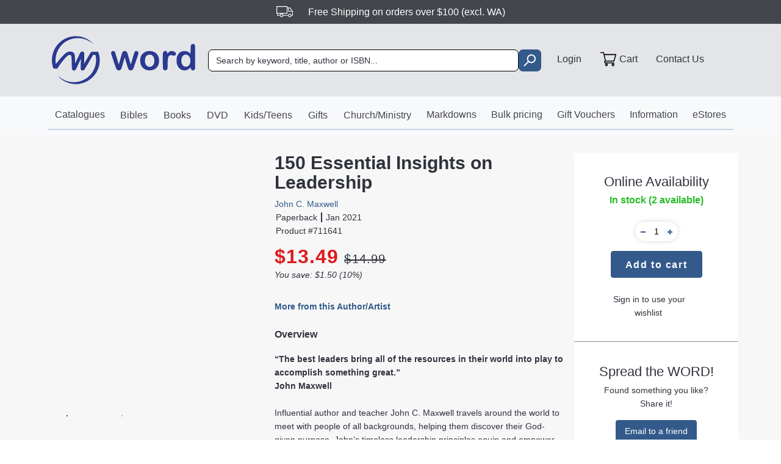

--- FILE ---
content_type: image/svg+xml
request_url: https://www.word.com.au/images/wishlist-icon.svg
body_size: 326
content:
<svg xmlns="http://www.w3.org/2000/svg" width="40" height="40" viewBox="0 0 33 33">
  <g id="Group_4580" data-name="Group 4580" transform="translate(-284.333 -408.334)">
    <path id="Path_70980" data-name="Path 70980" d="M300.8,409.334a14.987,14.987,0,0,1,7.735,2.09,15.632,15.632,0,0,1,5.645,5.645,15.359,15.359,0,0,1,0,15.469,15.628,15.628,0,0,1-5.645,5.644,15.359,15.359,0,0,1-15.469,0,15.631,15.631,0,0,1-5.645-5.645,15.357,15.357,0,0,1,0-15.468,15.632,15.632,0,0,1,5.645-5.645A14.987,14.987,0,0,1,300.8,409.334Z" transform="translate(0 0)" fill="none" stroke="#335A8A" stroke-miterlimit="10" stroke-width="1"/>
    <path id="Path_70981" data-name="Path 70981" d="M306.322,416.685a5.087,5.087,0,0,1,1.685,3.664,5.263,5.263,0,0,1-1.321,3.851L300,431.465a1.023,1.023,0,0,1-1.6,0l-6.687-7.266a5.268,5.268,0,0,1-1.322-3.851,4.934,4.934,0,0,1,1.689-3.664,3.991,3.991,0,0,1,3.285-1.147,4.827,4.827,0,0,1,3.162,1.594l.675.765.675-.765a5.324,5.324,0,0,1,1.533-1.084,4.645,4.645,0,0,1,2.333-.51A3.828,3.828,0,0,1,306.322,416.685Z" transform="translate(1.601 1.6)" fill="none" stroke="#DE1B1B" stroke-miterlimit="10" stroke-width="2"/>
  </g>
</svg>


--- FILE ---
content_type: application/javascript
request_url: https://www.word.com.au/assets/ProductAPI-DL-kqaTC.js
body_size: 254
content:
import{f as u}from"./index-CrAhn6_5.js";var a="https://api.word.com.au/productgroup/{0}",p="https://api.word.com.au/product/{0}",c="https://api.word.com.au/page-products?pageTypeId=3&productGroupId={0}",l="https://api.word.com.au/page-products?pageTypeId=4&productGroupId={0}&categoryId={1}",d="https://api.word.com.au/page-products?pageTypeId=5&productGroupId={0}&subjectId={1}",s="https://api.word.com.au/page-products/section/{0}",n="https://api.word.com.au/page-products?pageTypeId=2",i="https://api.word.com.au/product/{0}/email-to-friend",g="https://api.word.com.au/product/{0}/review",f="https://api.word.com.au/product/{0}/review/{1}";function G(t){const e=a.replace("{0}",t);return u(e,"GET",!1,null,!1)}function m(t){const e=p.replace("{0}",t);return u(e,"GET",!0,null)}function w(t){let e=c;return t?e=e.replace("{0}",t):e=e.replace("&productGroupId={0}",""),u(e,"GET",!0,null)}function v(t,e){let r=l;return t?r=r.replace("{0}",t):r=r.replace("&productGroupId={0}",""),e?r=r.replace("{1}",e):r=r.replace("&categoryId={1}",""),u(r,"GET",!0,null)}function T(t,e){let r=d;return t?r=r.replace("{0}",t):r=r.replace("&productGroupId={0}",""),e?r=r.replace("{1}",e):r=r.replace("&subjectId={1}",""),u(r,"GET",!0,null)}function h(t){let e=s.replace("{0}",t);return u(e,"GET",!0,null)}function U(){return u(n,"GET",!0,null)}function I(t,e){const r=i.replace("{0}",t);return u(r,"POST",!0,e)}function R(t,e){const r=g.replace("{0}",t);return u(r,"POST",!0,e)}function b(t,e,r){const o=f.replace("{0}",t).replace("{1}",e);return u(o,"PATCH",!0,r)}export{m as a,G as b,v as c,T as d,I as e,U as f,h as g,w as h,b as r,R as s};
